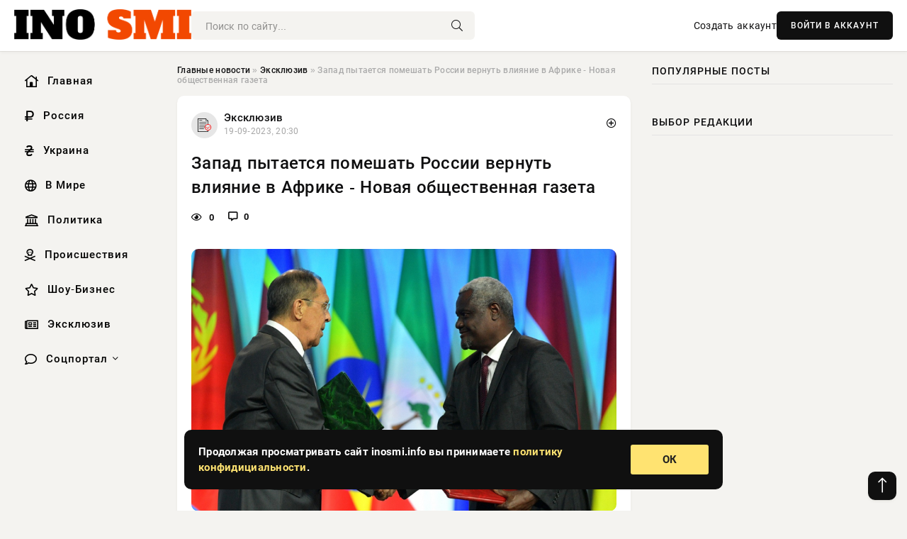

--- FILE ---
content_type: text/html; charset=utf-8
request_url: https://inosmi.info/exclusive/87701-zapad-pytaetsja-pomeshat-rossii-vernut-vlijanie-v-afrike-novaja-obschestvennaja-gazeta.html
body_size: 13044
content:
<!DOCTYPE html>
<html lang="ru">
   <head>
   <title>Запад пытается помешать России вернуть влияние в Африке - Новая общественная газета » Информационно-аналитический портал «INOSMI.INFO»</title>
<meta charset="utf-8">
<meta name="description" content="России важно не потерять интерес к Африке. Количество желающих занять наше место на континенте будет только расти. Все попытки России вернуть своё влияние натыкаются на противодействие коллективного">
<meta name="keywords" content="Добровольский, потерять, интерес, Африке, Количество, желающих, занять, место, континенте, будет, важно, только, попытки, вернуть, влияние, натыкаются, противодействие, коллективного, Запада">
<link rel="canonical" href="https://inosmi.info/exclusive/87701-zapad-pytaetsja-pomeshat-rossii-vernut-vlijanie-v-afrike-novaja-obschestvennaja-gazeta.html">
<link rel="alternate" type="application/rss+xml" title="Информационно-аналитический портал «INOSMI.INFO» RSS" href="https://inosmi.info/rss.xml">
<link rel="preconnect" href="https://inosmi.info/" fetchpriority="high">
<meta property="twitter:title" content="Запад пытается помешать России вернуть влияние в Африке - Новая общественная газета » Информационно-аналитический портал «INOSMI.INFO»">
<meta property="twitter:url" content="https://inosmi.info/exclusive/87701-zapad-pytaetsja-pomeshat-rossii-vernut-vlijanie-v-afrike-novaja-obschestvennaja-gazeta.html">
<meta property="twitter:card" content="summary_large_image">
<meta property="twitter:image" content="https://inosmi.info/uploads/posts/2023-09/1695144605-1ktneenuirepys0var2cahng0ea81wjou.jpg">
<meta property="twitter:description" content="России важно не потерять интерес к Африке. Количество желающих занять наше место на континенте будет только расти. Все попытки России вернуть своё влияние натыкаются на противодействие коллективного Запада, считает эксперт Иван Добровольский. Количество желающих занять наше место на континенте">
<meta property="og:type" content="article">
<meta property="og:site_name" content="Информационно-аналитический портал «INOSMI.INFO»">
<meta property="og:title" content="Запад пытается помешать России вернуть влияние в Африке - Новая общественная газета » Информационно-аналитический портал «INOSMI.INFO»">
<meta property="og:url" content="https://inosmi.info/exclusive/87701-zapad-pytaetsja-pomeshat-rossii-vernut-vlijanie-v-afrike-novaja-obschestvennaja-gazeta.html">
<meta property="og:image" content="https://inosmi.info/uploads/posts/2023-09/1695144605-1ktneenuirepys0var2cahng0ea81wjou.jpg">
<meta property="og:description" content="России важно не потерять интерес к Африке. Количество желающих занять наше место на континенте будет только расти. Все попытки России вернуть своё влияние натыкаются на противодействие коллективного Запада, считает эксперт Иван Добровольский. Количество желающих занять наше место на континенте">

<script src="/engine/classes/min/index.php?g=general&amp;v=9qr62"></script>
<script src="/engine/classes/min/index.php?f=engine/classes/js/jqueryui.js,engine/classes/js/dle_js.js,engine/classes/fancybox/fancybox.js&amp;v=9qr62" defer></script>
<script type="application/ld+json">{"@context":"https://schema.org","@graph":[{"@type":"NewsArticle","@context":"https://schema.org/","publisher":{"@type":"Organization","name":"Информационно аналитический портал «INOSMI.INFO»","logo":{"@type":"ImageObject","url":""}},"name":"Запад пытается помешать России вернуть влияние в Африке - Новая общественная газета","headline":"Запад пытается помешать России вернуть влияние в Африке - Новая общественная газета","mainEntityOfPage":{"@type":"WebPage","@id":"https://inosmi.info/exclusive/87701-zapad-pytaetsja-pomeshat-rossii-vernut-vlijanie-v-afrike-novaja-obschestvennaja-gazeta.html"},"datePublished":"2023-09-19T20:30:05+03:00","author":{"@type":"Person","name":"Евгения Комарова","url":"https://inosmi.info/user/%D0%95%D0%B2%D0%B3%D0%B5%D0%BD%D0%B8%D1%8F+%D0%9A%D0%BE%D0%BC%D0%B0%D1%80%D0%BE%D0%B2%D0%B0/"},"image":["https://inosmi.info/uploads/posts/2023-09/1695144605-1ktneenuirepys0var2cahng0ea81wjou.jpg"],"description":"России важно не потерять интерес к Африке. Количество желающих занять наше место на континенте будет только расти. Все попытки России вернуть своё влияние натыкаются на противодействие коллективного Запада, считает эксперт Иван Добровольский. Количество желающих занять наше место на континенте"},{"@type":"BreadcrumbList","@context":"https://schema.org/","itemListElement":[{"@type":"ListItem","position":1,"item":{"@id":"https://inosmi.info/","name":"Главные новости"}},{"@type":"ListItem","position":2,"item":{"@id":"https://inosmi.info/exclusive/","name":"Эксклюзив"}},{"@type":"ListItem","position":3,"item":{"@id":"https://inosmi.info/exclusive/87701-zapad-pytaetsja-pomeshat-rossii-vernut-vlijanie-v-afrike-novaja-obschestvennaja-gazeta.html","name":"Запад пытается помешать России вернуть влияние в Африке - Новая общественная газета"}}]}]}</script> 
      <meta name="viewport" content="width=device-width, initial-scale=1.0" />
      <meta name="msapplication-TileColor" content="#e6e6e6">   
      <meta name="theme-color" content="#101010"> 
      <link rel="preload" href="/templates/Default/css/common.css" as="style">
      <link rel="preload" href="/templates/Default/css/styles.css" as="style">
      <link rel="preload" href="/templates/Default/css/engine.css" as="style">
      <link rel="preload" href="/templates/Default/css/fontawesome.css" as="style">
      <link rel="preload" href="/templates/Default/webfonts/manrope-400.woff2" as="font" type="font/woff2" crossorigin>
      <link rel="preload" href="/templates/Default/webfonts/manrope-600.woff2" as="font" type="font/woff2" crossorigin>
      <link rel="preload" href="/templates/Default/webfonts/manrope-700.woff2" as="font" type="font/woff2" crossorigin>
      <link rel="preload" href="/templates/Default/webfonts/fa-light-300.woff2" as="font" type="font/woff2" crossorigin>
      <link href="/templates/Default/css/common.css" type="text/css" rel="stylesheet" />
      <link href="/templates/Default/css/styles.css" type="text/css" rel="stylesheet" />
      <link href="/templates/Default/css/engine.css" type="text/css" rel="stylesheet" /> 
      <link href="/templates/Default/css/fontawesome.css" type="text/css" rel="stylesheet" />
      <link rel="apple-touch-icon" sizes="256x256" href="/templates/Default/favicons/256x256.png">
      <link rel="apple-touch-icon" sizes="192x192" href="/templates/Default/favicons/192x192.png">
      <link rel="apple-touch-icon" sizes="180x180" href="/templates/Default/favicons/180x180.png">
      <link rel="apple-touch-icon" sizes="167x167" href="/templates/Default/favicons/167x167.png">
      <link rel="apple-touch-icon" sizes="152x152" href="/templates/Default/favicons/152x152.png">
      <link rel="apple-touch-icon" sizes="120x120" href="/templates/Default/favicons/120x120.png">
      <link rel="icon" type="image/png" href="/templates/Default/favicons/favicon.png">
      	<!-- Yandex.RTB -->
	<script>window.yaContextCb=window.yaContextCb||[]</script>
	<script src="https://yandex.ru/ads/system/context.js" async></script>
   </head>
   <body>
      <div class="wrapper">
         <div class="wrapper-container wrapper-main">

            <header class="header d-flex ai-center vw100">
               <a href="/" class="logo" title="Информационно-аналитический портал «INOSMI.INFO»"><img src="/templates/Default/dleimages/logo.png" alt="Информационно-аналитический портал «INOSMI.INFO»"></a>
               <div class="header__search search-block flex-grow-1">
                  <form id="quicksearch" method="post">
                     <input type="hidden" name="do" value="search">
                     <input type="hidden" name="subaction" value="search">
                     <input class="search-block__input" id="story" name="story" placeholder="Поиск по сайту..." type="text" autocomplete="off">
                     <button class="search-block__btn" type="submit"><span class="fal fa-search"></span></button>
                  </form>
               </div>
               

               
               <a href="/?do=register" class="header__link">Создать аккаунт</a>
               <button class="header__btn-login js-show-login">ВОЙТИ В АККАУНТ</button>
               

               <button class="header__btn-menu d-none js-show-mobile-menu"><span class="fal fa-bars"></span></button>
            </header>

            <div class="content">
               <div class="cols">

                  <!-- MENU START -->
                  <aside class="col-side">
                     <ul class="side-nav js-this-in-mobile-menu">
                        <li><a href="/"><i class="far fa-home-lg"></i> Главная</a></li>
                        <li><a href="/russia/"><i class="far fa-ruble-sign"></i> Россия</a></li>
                        <li><a href="/ukraine/"><i class="far fa-hryvnia"></i> Украина</a></li>
                        <li><a href="/world/"><i class="far fa-globe"></i> В Мире</a></li>
                        <li><a href="/policy/"><i class="far fa-landmark"></i> Политика</a></li>
                        <li><a href="/incidents/"><i class="far fa-skull-crossbones"></i> Происшествия</a></li>
                        <li><a href="/show-business/"><i class="far fa-star"></i> Шоу-Бизнес</a></li>
                        <li><a href="/exclusive/"><i class="far fa-newspaper"></i> Эксклюзив</a></li>
                        <li class="submenu"><a href="/social/"><i class="far fa-comment"></i> Соцпортал</a>
                           <ul class="nav__list side-nav" style="position: unset !important">
                              <li class="nav__list-hidden"><a href="/social/goroskop/"><i class="far fa-planet-ringed"></i> Гороскопы</a></li>
                              <li class="nav__list-hidden"><a href="/social/primeti/"><i class="far fa-map-signs"></i> Приметы</a></li>
                              <li class="nav__list-hidden"><a href="/social/ezoterika/"><i class="far fa-sparkles"></i> Эзотерика</a></li>
                              <li class="nav__list-hidden"><a href="/social/prazdniki/"><i class="far fa-gift"></i> Праздники</a></li>
                              <li class="nav__list-hidden"><a href="/social/zdorove/"><i class="far fa-heart"></i> Здоровье</a></li>
                              <li class="nav__list-hidden"><a href="/social/psihologiya/"><i class="far fa-head-side-brain"></i> Психология</a></li>
                              <li class="nav__list-hidden"><a href="/social/dlya-zhenshchin/"><i class="far fa-venus-double"></i> Для женщин</a></li>
                              <li class="nav__list-hidden"><a href="/social/sad-ogorod/"><i class="far fa-seedling"></i> Сад-огород</a></li>
                           </ul>
                        </li>
                     </ul>
                  </aside>
                  <!-- MENU END -->
                  
                  <main class="col-main">
                    
                         
                        <div class="speedbar"><div class="over"><a href="https://inosmi.info/">Главные новости</a>  »  <a href="https://inosmi.info/exclusive/">Эксклюзив</a>  »  Запад пытается помешать России вернуть влияние в Африке - Новая общественная газета</div></div>
                        

                     <div class="content-block d-grid" id="content-block">
                        

                        
                        <div class="short">
	<div class="info-block">
	   <div class="info-body">
		  <a href="https://inosmi.info/exclusive/" class="info-img" title="Эксклюзив"><img src="/uploads/icons/exclusive.png" alt="Эксклюзив"></a>
		  <div class="info-title"><a href="https://inosmi.info/exclusive/" class="author_name">Эксклюзив</a></div>
		  <div class="info-meta">
			 <time datetime="19-09-2023, 20:30" class="ago" title="19-09-2023, 20:30">19-09-2023, 20:30</time>
			 
		  </div>
	   </div>
        <div class="dosuga-post-head-mark">    
            <a href="#" class="js-show-login" title="Сохранить"><i class="far fa-plus-circle"></i></a>
                    
		</div> 
	</div>
	<div class="yz_short_body">
	   <h1 class="dn-short-t">Запад пытается помешать России вернуть влияние в Африке - Новая общественная газета</h1>
	   <div class="content_top_met">
	   	  <div class="f_eye"><i class="far fa-eye"></i> 0</div>
		  <a id="dle-comm-link" href="#comment">
			 <div class="f_link"><i class="far fa-comment-alt"></i> 0</div>
		  </a>
		  <div class="f_info">
		  </div>
	   </div>
	   <div class="page__text full-text clearfix">
	   	  <div style="margin-bottom: 20px">
		 	 
		  </div>
		  <div align="center"><!--TBegin:https://inosmi.info/uploads/posts/2023-09/1695144605-1ktneenuirepys0var2cahng0ea81wjou.jpg|--><a href="https://inosmi.info/uploads/posts/2023-09/1695144605-1ktneenuirepys0var2cahng0ea81wjou.jpg" class="highslide" target="_blank"><img src="/uploads/posts/2023-09/thumbs/1695144605-1ktneenuirepys0var2cahng0ea81wjou.jpg" style="max-width:100%;" alt=""></a><!--TEnd--></div><br>России важно не потерять интерес к Африке. Количество желающих занять наше место на континенте будет только расти. Все попытки России вернуть своё влияние натыкаются на противодействие коллективного Запада, считает эксперт Иван Добровольский.<br><br>Количество желающих занять наше место на континенте будет только расти. Влиятельными игроками стали Саудовская Аравия и Объединённые Арабские Эмираты. Тут основательно закрепился Китай, не жалеющий средств для вливаний в национальные экономики государств континента. Ну, и конечно же, вездесущие Соединенные Штаты. Классика жанра – переговоры с властями Судана о создании здесь базы ВМФ РФ. Противодействие этому проекту оказывают и Вашингтон, и Брюссель.<br><br>Однако сегодня мы наблюдаем возвращение Россия на «чёрный континент», считает Добровольский.<br><br>Так, в конце августа делегация Министерства обороны РФ во главе с заместителем руководителя ведомства Юнус-Беком Евкуровым посетила Ливию. Таким образом, Москва начала восстанавливать некогда весьма тесные отношение с этой страной. После фактического ухода РФ Ливия попала под сильное влияние Турции. Помимо значительного влияния в ЦАР и других государствах Сахеля (Сахарской зоны), Кремлю удалось установить неплохие отношения с Эритреей. Отметим, что эта бывшая область Эфиопии последовательно поддерживает специальную военную операцию на Украине. Есть немало и других примеров.<br><br>В этом контексте отметим «Русал», как активно работающую на континенте российскую компанию. «Русал» владеет в Африке рядом месторождений бокситов и заводами по производству алюминия. Россия и ЮАР – монополисты на рынке металлов платиноидной группы, контролирующие порядка 90% их мировой добычи.<br><br>Активно работает и предприятие, созданное совместно «Норникелем» и ЮАР. «Стройтрансгаз» участвовал в создании нефтепровода в Судане. У ряда национальных нефтедобывающих компаний таких государств континента как, например, Нигерия, Намибия, Ангола, выстроены отличные партнёрские отношения с «Газпромом». РЖД оказывает помощь африканским государствам в расширении внутренних и трансграничных железнодорожных сетей. И это далеко не полный список работающих в Африке компаний.
		  <div style="margin-top: 20px">
		  	
		  </div>
	   </div>
	</div>
	<div class="page__tags d-flex">
	   
	</div>
	<div class="content_like">
	   <div class="df_like">
		  <a href="#" onclick="doRate('plus', '87701'); return false;" >
		  <i title="Мне нравится" class="far fa-thumbs-up"></i> <span><span data-likes-id="87701">0</span></span>
		  </a>
	   </div>
	   <div class="df_dlike">
		  <a href="#" onclick="doRate('minus', '87701'); return false;" >
		  <i title="Мне не нравится" class="far fa-thumbs-down"></i> <span><span data-dislikes-id="87701">0</span></span>
		  </a>
	   </div>
	</div>
	<div class="content_footer">
	   <script src="https://yastatic.net/share2/share.js"></script>
	   <div class="ya-share2" data-curtain data-shape="round" data-color-scheme="whiteblack" data-services="vkontakte,odnoklassniki,telegram,whatsapp"></div>
	   <div class="f_info">
		  <a href="javascript:AddComplaint('87701', 'news')"> 
		  <div class="more_jaloba">
			 <svg fill="none" width="15" height="15" stroke="currentColor" stroke-width="1.5" viewBox="0 0 24 24" xmlns="http://www.w3.org/2000/svg" aria-hidden="true">
				<path stroke-linecap="round" stroke-linejoin="round" d="M12 9v3.75m9-.75a9 9 0 11-18 0 9 9 0 0118 0zm-9 3.75h.008v.008H12v-.008z"></path>
			 </svg>
			 ЖАЛОБА
		  </div>
		  </a>
	   </div>
	</div>
 </div>
 <div class="page__comments sect__header">
	<div class="page__comments-header">
		<div class="page__comments-title">0 комментариев</div>
		<div class="page__comments-info">
			<span class="fal fa-exclamation-circle"></span>
			Обсудим?
		</div>
	
	</div>
	<!--dleaddcomments-->
	<!--dlecomments-->
 </div>
 <section class="sect">
	<div class="sect__header sect__title" style="font-weight: 500; font-size: 24px;">Смотрите также:</div>
	<div class="sect__content d-grid">
	   <div class="popular grid-item">
   <div class="popular__img img-responsive">
      <img loading="lazy" src="/wp-content/uploads/images/news/2020.11/5faecbfb3ac3a_1605291003.jpg" alt="Times: Россия расширит влияние в Африке с помощью военно-морской базы в Судане">
      <div class="item__category pi-center"><img src="/uploads/icons/exclusive.png"></div> 
   </div>
   <div class="meta_block">
      <div class="meta_block_cat">Эксклюзив</div>
      <time class="meta_block_date" datetime="9-08-2023, 17:42">9-08-2023, 17:42</time>   
   </div>
   <div class="popular__desc">
      <a class="popular__title expand-link" href="https://inosmi.info/exclusive/43346-times-rossija-rasshirit-vlijanie-v-afrike-s-pomoschju-voenno-morskoj-bazy-v-sudane.html">Times: Россия расширит влияние в Африке с помощью военно-морской базы в Судане</a>
   </div>
 </div><div class="popular grid-item">
   <div class="popular__img img-responsive">
      <img loading="lazy" src="/wp-content/uploads/images/news/2017.05/592421eaa2eb8_1495540202.jpg" alt="As Sabeel: Секретные детали конфликта в Красном море">
      <div class="item__category pi-center"><img src="/uploads/icons/exclusive.png"></div> 
   </div>
   <div class="meta_block">
      <div class="meta_block_cat">Эксклюзив</div>
      <time class="meta_block_date" datetime="9-08-2023, 21:58">9-08-2023, 21:58</time>   
   </div>
   <div class="popular__desc">
      <a class="popular__title expand-link" href="https://inosmi.info/exclusive/54966-as-sabeel-sekretnye-detali-konflikta-v-krasnom-more.html">As Sabeel: Секретные детали конфликта в Красном море</a>
   </div>
 </div><div class="popular grid-item">
   <div class="popular__img img-responsive">
      <img loading="lazy" src="/wp-content/uploads/images/news/2019.03/5c87544351547_1552372803.jpg" alt="The Heritage Foundation: амбиции России в Африке">
      <div class="item__category pi-center"><img src="/uploads/icons/exclusive.png"></div> 
   </div>
   <div class="meta_block">
      <div class="meta_block_cat">Эксклюзив</div>
      <time class="meta_block_date" datetime="9-08-2023, 20:56">9-08-2023, 20:56</time>   
   </div>
   <div class="popular__desc">
      <a class="popular__title expand-link" href="https://inosmi.info/exclusive/51887-the-heritage-foundation-ambicii-rossii-v-afrike.html">The Heritage Foundation: амбиции России в Африке</a>
   </div>
 </div><div class="popular grid-item">
   <div class="popular__img img-responsive">
      <img loading="lazy" src="/wp-content/uploads/images/news/2017.05/5923db9e7f183_1495522206.jpg" alt="Красное море — новый лакомый кусок для супердержав">
      <div class="item__category pi-center"><img src="/uploads/icons/exclusive.png"></div> 
   </div>
   <div class="meta_block">
      <div class="meta_block_cat">Эксклюзив</div>
      <time class="meta_block_date" datetime="9-08-2023, 21:38">9-08-2023, 21:38</time>   
   </div>
   <div class="popular__desc">
      <a class="popular__title expand-link" href="https://inosmi.info/exclusive/53682-krasnoe-more-novyj-lakomyj-kusok-dlja-superderzhav.html">Красное море — новый лакомый кусок для супердержав</a>
   </div>
 </div><div class="popular grid-item">
   <div class="popular__img img-responsive">
      <img loading="lazy" src="/wp-content/uploads/images/news/2020.12/5fd68a3279a90_1607895602.jpg" alt="SZ: Россия возвращается в Африку с новыми амбициями">
      <div class="item__category pi-center"><img src="/uploads/icons/exclusive.png"></div> 
   </div>
   <div class="meta_block">
      <div class="meta_block_cat">Эксклюзив</div>
      <time class="meta_block_date" datetime="10-08-2023, 01:16">10-08-2023, 01:16</time>   
   </div>
   <div class="popular__desc">
      <a class="popular__title expand-link" href="https://inosmi.info/exclusive/61171-sz-rossija-vozvraschaetsja-v-afriku-s-novymi-ambicijami.html">SZ: Россия возвращается в Африку с новыми амбициями</a>
   </div>
 </div><div class="popular grid-item">
   <div class="popular__img img-responsive">
      <img loading="lazy" src="/wp-content/uploads/images/news/2019.06/5d07831d43107_1560773405.jpg" alt="Guardian: не одна Россия эксплуатирует Африку">
      <div class="item__category pi-center"><img src="/uploads/icons/exclusive.png"></div> 
   </div>
   <div class="meta_block">
      <div class="meta_block_cat">Эксклюзив</div>
      <time class="meta_block_date" datetime="10-08-2023, 05:37">10-08-2023, 05:37</time>   
   </div>
   <div class="popular__desc">
      <a class="popular__title expand-link" href="https://inosmi.info/exclusive/71360-guardian-ne-odna-rossija-jekspluatiruet-afriku.html">Guardian: не одна Россия эксплуатирует Африку</a>
   </div>
 </div><div class="popular grid-item">
   <div class="popular__img img-responsive">
      <img loading="lazy" src="/wp-content/uploads/images/news/2019.03/5c98210ba6f9f_1553473803.jpg" alt="Sudanese online: марш российских солдат в Африке многих беспокоит">
      <div class="item__category pi-center"><img src="/uploads/icons/exclusive.png"></div> 
   </div>
   <div class="meta_block">
      <div class="meta_block_cat">Эксклюзив</div>
      <time class="meta_block_date" datetime="10-08-2023, 01:24">10-08-2023, 01:24</time>   
   </div>
   <div class="popular__desc">
      <a class="popular__title expand-link" href="https://inosmi.info/exclusive/61730-sudanese-online-marsh-rossijskih-soldat-v-afrike-mnogih-bespokoit.html">Sudanese online: марш российских солдат в Африке многих беспокоит</a>
   </div>
 </div><div class="popular grid-item">
   <div class="popular__img img-responsive">
      <img loading="lazy" src="https://pronedra.ru/wp-content/uploads/2023/09/1553322652_558_0_2606_2048_1920x0_80_0_0_7eec5e1a5c463d3082a8763ac9933b95-870x460.jpg" alt="Африканский шахматный ход: США и Россия соревнуются за влияние в Нигере">
      <div class="item__category pi-center"><img src="/uploads/icons/exclusive.png"></div> 
   </div>
   <div class="meta_block">
      <div class="meta_block_cat">Эксклюзив</div>
      <time class="meta_block_date" datetime="17-09-2023, 15:00">17-09-2023, 15:00</time>   
   </div>
   <div class="popular__desc">
      <a class="popular__title expand-link" href="https://inosmi.info/exclusive/87122-afrikanskij-shahmatnyj-hod-ssha-i-rossija-sorevnujutsja-za-vlijanie-v-nigere.html">Африканский шахматный ход: США и Россия соревнуются за влияние в Нигере</a>
   </div>
 </div><div class="popular grid-item">
   <div class="popular__img img-responsive">
      <img loading="lazy" src="/uploads/posts/2023-08/thumbs/1692077703-1xl.jpg" alt="США уязвили амбиции Франции в Африке">
      <div class="item__category pi-center"><img src="/uploads/icons/exclusive.png"></div> 
   </div>
   <div class="meta_block">
      <div class="meta_block_cat">Политика</div>
      <time class="meta_block_date" datetime="15-08-2023, 08:35">15-08-2023, 08:35</time>   
   </div>
   <div class="popular__desc">
      <a class="popular__title expand-link" href="https://inosmi.info/policy/77542-ssha-ujazvili-ambicii-francii-v-afrike.html">США уязвили амбиции Франции в Африке</a>
   </div>
 </div><div class="popular grid-item">
   <div class="popular__img img-responsive">
      <img loading="lazy" src="/wp-content/uploads/images/news/2020.09/5f6084eb772c3_1600161003.jpg" alt="Геополитическое соперничество России и США в Африке">
      <div class="item__category pi-center"><img src="/uploads/icons/exclusive.png"></div> 
   </div>
   <div class="meta_block">
      <div class="meta_block_cat">Эксклюзив</div>
      <time class="meta_block_date" datetime="10-08-2023, 01:24">10-08-2023, 01:24</time>   
   </div>
   <div class="popular__desc">
      <a class="popular__title expand-link" href="https://inosmi.info/exclusive/61685-geopoliticheskoe-sopernichestvo-rossii-i-ssha-v-afrike.html">Геополитическое соперничество России и США в Африке</a>
   </div>
 </div><div class="popular grid-item">
   <div class="popular__img img-responsive">
      <img loading="lazy" src="/wp-content/uploads/images/news/2015.07/55b82f0d0eaca_1438134029.jpg" alt="Обама призвал мир признать прогресс Африки">
      <div class="item__category pi-center"><img src="/uploads/icons/exclusive.png"></div> 
   </div>
   <div class="meta_block">
      <div class="meta_block_cat">Эксклюзив</div>
      <time class="meta_block_date" datetime="9-08-2023, 12:32">9-08-2023, 12:32</time>   
   </div>
   <div class="popular__desc">
      <a class="popular__title expand-link" href="https://inosmi.info/exclusive/29307-obama-prizval-mir-priznat-progress-afriki.html">Обама призвал мир признать прогресс Африки</a>
   </div>
 </div><div class="popular grid-item">
   <div class="popular__img img-responsive">
      <img loading="lazy" src="/wp-content/uploads/images/news/2015.08/55c64f7462d24_1439059828.jpg" alt="Саудовская Аравия уступает нефтяной рынок Китая России">
      <div class="item__category pi-center"><img src="/uploads/icons/exclusive.png"></div> 
   </div>
   <div class="meta_block">
      <div class="meta_block_cat">Эксклюзив</div>
      <time class="meta_block_date" datetime="10-08-2023, 04:37">10-08-2023, 04:37</time>   
   </div>
   <div class="popular__desc">
      <a class="popular__title expand-link" href="https://inosmi.info/exclusive/70624-saudovskaja-aravija-ustupaet-neftjanoj-rynok-kitaja-rossii.html">Саудовская Аравия уступает нефтяной рынок Китая России</a>
   </div>
 </div>
	</div>
 </section>

                        

                     </div>
                  </main>

                  <aside class="col-side">

                     <div class="side-block">
                        <div class="side-block__title">Популярные посты</div>
                        <div class="side-block__content">
                                                   
                        </div>
                     </div>
                     <div class="side-block">
                        <div class="side-block__title">Выбор редакции</div>
                        <div class="side-block__content">
                          
                        </div>
                     </div>

                     <!--2fc434fd--><!--2fc434fd--><!--20035c7d--><!--20035c7d-->

                     <div class="side-block side-block--sticky hm">
                        
                     </div>

                  </aside>

               </div>
               <!-- END COLS -->
            </div>

         <!-- FOOTER START -->
         <footer class="footer d-flex ai-center vw100">
            <div class="footer__copyright">
               <a href="/o-proekte.html" rel="nofollow">О проекте</a>
               <a href="/redakcija.html" rel="nofollow">Редакция</a>
               <a href="/politika-konfidencialnosti.html" rel="nofollow">Политика конфиденциальности</a>
               <a href="/kontakty.html" rel="nofollow">Реклама</a> 
               <a href="/kontakty.html" rel="nofollow">Контакты</a>
            </div>
            <div class="footer__text icon-at-left" style="line-height: 20px;">
               Использование любых материалов, размещённых на сайте, разрешается при условии активной ссылки на наш сайт.
               При копировании материалов для интернет-изданий – обязательна прямая открытая для поисковых систем гиперссылка. Ссылка должна быть размещена в независимости от полного либо частичного использования материалов. Гиперссылка (для интернет- изданий) – должна быть размещена в подзаголовке или в первом абзаце материала.
               Все материалы, содержащиеся на веб-сайте inosmi.info, защищены законом об авторском праве. Фотографии и прочие материалы являются собственностью их авторов и представлены исключительно для некоммерческого использования и ознакомления , если не указано иное. Несанкционированное использование таких материалов может нарушать закон об авторском праве, торговой марке и другие законы.

               <div style="margin-top: 20px;">
                  <p>
                     <span style="font-size:12px">* В России признаны иноагентами: Киселёв Евгений Алекссевич, WWF, Белый Руслан Викторович, Анатолий Белый (Вайсман), Касьянов Михаил Михайлович, Бер Илья Леонидович, Троянова Яна Александровна, Галкин Максим Александрович, Макаревич Андрей Вадимович, Шац Михаил Григорьевич, Гордон Дмитрий Ильич, Лазарева Татьяна Юрьевна, Чичваркин Евгений Александрович, Ходорковский Михаил Борисович, Каспаров Гарри Кимович, Моргенштерн Алишер Тагирович (Алишер Валеев), Невзоров Александр Глебович, Венедиктов Алексей Алексеевич, Дудь Юрий Александрович, Фейгин Марк Захарович, Киселев Евгений Алексеевич, Шендерович Виктор Анатольевич, Гребенщиков Борис Борисович, Максакова-Игенбергс Мария Петровна, Слепаков Семен Сергеевич, Покровский Максим Сергеевич, Варламов Илья Александрович, Рамазанова Земфира Талгатовна, Прусикин Илья Владимирович, Смольянинов Артур Сергеевич, Федоров Мирон Янович (Oxxxymiron), Алексеев Иван Александрович (Noize MC), Дремин Иван Тимофеевич (Face), Гырдымова Елизавета Андреевна (Монеточка), Игорь(Егор) Михайлович Бортник (Лёва Би-2).</span>
                  </p>
                  <br />
                  <p>
                     <span style="font-size:12px">* Экстремисты и террористы, запрещенные в РФ:&nbsp;Meta (Facebook и Instagram),&nbsp;</span>Русский добровольческий корпус (РДК),&nbsp;<span style="font-size:12px">Правый сектор, Украинская повстанческая армия (УПА), ИГИЛ, полк Азов, Джебхат ан-Нусра, Национал-Большевистская партия (НБП), Аль-Каида, УНА-УНСО, Талибан, Меджлис крымско-татарского народа, Свидетели Иеговы, Мизантропик Дивижн, Братство, Артподготовка, Тризуб им. Степана Бандеры, НСО, Славянский союз, Формат-18, Хизб ут-Тахрир, Исламская партия Туркестана, Хайят Тахрир аш-Шам, Таухид валь-Джихад, АУЕ, Братья мусульмане, Колумбайн, Навальный, К. Буданов.</span>
                  </p>
                  <br />
                  <p>
                     <span style="font-size:12px">* СМИ — иностранные агенты: Телеканал «Дождь», Медуза, Голос Америки, Idel. Реалии, Кавказ. Реалии, Крым. Реалии, ТК&nbsp;Настоящее Время, The Insider,&nbsp;</span>Deutsche&nbsp;Welle,&nbsp;<span style="font-size:12px">Проект, Azatliq Radiosi, «Радио Свободная Европа/Радио Свобода» (PCE/PC), Сибирь. Реалии, Фактограф, Север. Реалии, MEDIUM-ORIENT, Bellingcat, Пономарев Л. А., Савицкая Л.А., Маркелов С.Е., Камалягин Д.Н., Апахончич Д.А.,&nbsp;Толоконникова Н.А., Гельман М.А., Шендерович В.А., Верзилов П.Ю., Баданин Р.С., Гордон.</span>
                  </p>
                  <br />
                  <p>
                     <span style="font-size:12px">* Организации — иностранные агенты: Альянс Врачей, Агора, Голос, Гражданское содействие, Династия (фонд), За&nbsp;права человека, Комитет против пыток, Левада-Центр, Мемориал, Молодая Карелия, Московская школа гражданского просвещения, Пермь-36, Ракурс, Русь Сидящая, Сахаровский центр, Сибирский экологический центр, ИАЦ Сова, Союз комитетов солдатских матерей России, Фонд борьбы с&nbsp;коррупцией (ФБК), Фонд защиты гласности, Фонд свободы информации, Центр «Насилию.нет», Центр защиты прав СМИ, Transparency International.</span>
                  </p>
               </div>

               <p class="copyright mb-0" style="margin-top: 20px;">Copyright &copy; 2026, Информационно-аналитический портал «INOSMI.INFO». Все права защищены.</p>
               <div class="adult_foot">18+</div>
            </div>
         </footer>
         <!-- FOOTER END -->

         </div>
         <!-- END WRAPPER-MAIN -->
      </div>
      <!-- END WRAPPER -->
      
      <script>
<!--
var dle_root       = '/';
var dle_admin      = '';
var dle_login_hash = '48ded4d5bf31078fbc523a58a49bc6f768cb5293';
var dle_group      = 5;
var dle_link_type  = 1;
var dle_skin       = 'Default';
var dle_wysiwyg    = 0;
var dle_min_search = '4';
var dle_act_lang   = ["Подтвердить", "Отмена", "Вставить", "Отмена", "Сохранить", "Удалить", "Загрузка. Пожалуйста, подождите..."];
var menu_short     = 'Быстрое редактирование';
var menu_full      = 'Полное редактирование';
var menu_profile   = 'Просмотр профиля';
var menu_send      = 'Отправить сообщение';
var menu_uedit     = 'Админцентр';
var dle_info       = 'Информация';
var dle_confirm    = 'Подтверждение';
var dle_prompt     = 'Ввод информации';
var dle_req_field  = ["Заполните поле с именем", "Заполните поле с сообщением", "Заполните поле с темой сообщения"];
var dle_del_agree  = 'Вы действительно хотите удалить? Данное действие невозможно будет отменить';
var dle_spam_agree = 'Вы действительно хотите отметить пользователя как спамера? Это приведёт к удалению всех его комментариев';
var dle_c_title    = 'Отправка жалобы';
var dle_complaint  = 'Укажите текст Вашей жалобы для администрации:';
var dle_mail       = 'Ваш e-mail:';
var dle_big_text   = 'Выделен слишком большой участок текста.';
var dle_orfo_title = 'Укажите комментарий для администрации к найденной ошибке на странице:';
var dle_p_send     = 'Отправить';
var dle_p_send_ok  = 'Уведомление успешно отправлено';
var dle_save_ok    = 'Изменения успешно сохранены. Обновить страницу?';
var dle_reply_title= 'Ответ на комментарий';
var dle_tree_comm  = '0';
var dle_del_news   = 'Удалить статью';
var dle_sub_agree  = 'Вы действительно хотите подписаться на комментарии к данной публикации?';
var dle_unsub_agree  = 'Вы действительно хотите отписаться от комментариев к данной публикации?';
var dle_captcha_type  = '0';
var dle_share_interesting  = ["Поделиться ссылкой на выделенный текст", "Twitter", "Facebook", "Вконтакте", "Прямая ссылка:", "Нажмите правой клавишей мыши и выберите «Копировать ссылку»"];
var DLEPlayerLang     = {prev: 'Предыдущий',next: 'Следующий',play: 'Воспроизвести',pause: 'Пауза',mute: 'Выключить звук', unmute: 'Включить звук', settings: 'Настройки', enterFullscreen: 'На полный экран', exitFullscreen: 'Выключить полноэкранный режим', speed: 'Скорость', normal: 'Обычная', quality: 'Качество', pip: 'Режим PiP'};
var DLEGalleryLang    = {CLOSE: 'Закрыть (Esc)', NEXT: 'Следующее изображение', PREV: 'Предыдущее изображение', ERROR: 'Внимание! Обнаружена ошибка', IMAGE_ERROR: 'Не удалось загрузить изображение', TOGGLE_SLIDESHOW: 'Просмотр слайдшоу',TOGGLE_FULLSCREEN: 'Полноэкранный режим', TOGGLE_THUMBS: 'Включить / Выключить уменьшенные копии', ITERATEZOOM: 'Увеличить / Уменьшить', DOWNLOAD: 'Скачать изображение' };
var DLEGalleryMode    = 1;
var DLELazyMode       = 0;
var allow_dle_delete_news   = false;

jQuery(function($){
					setTimeout(function() {
						$.get(dle_root + "engine/ajax/controller.php?mod=adminfunction", { 'id': '87701', action: 'newsread', user_hash: dle_login_hash });
					}, 5000);
});
//-->
</script>
      

<div class="login login--not-logged d-none">
   <div class="login__header d-flex jc-space-between ai-center">
      <div class="login__title stretch-free-width ws-nowrap">Войти <a href="/?do=register">Регистрация</a></div>
      <div class="login__close"><span class="fal fa-times"></span></div>
   </div>
   <form method="post">
      <div class="login__content">
         <div class="login__row">
            <div class="login__caption">E-mail:</div>
            <div class="login__input"><input type="text" name="login_name" id="login_name" placeholder="Ваш e-mail"></div>
            <span class="fal fa-at"></span>
         </div>
         <div class="login__row">
            <div class="login__caption">Пароль: <a href="/?do=lostpassword">Забыли пароль?</a></div>
            <div class="login__input"><input type="password" name="login_password" id="login_password" placeholder="Ваш пароль"></div>
            <span class="fal fa-lock"></span>
         </div>
         <label class="login__row checkbox" for="login_not_save">
         <input type="checkbox" name="login_not_save" id="login_not_save" value="1">
         <span>Не запоминать меня</span>
         </label>
         <div class="login__row">
            <button onclick="submit();" type="submit" title="Вход">Войти на сайт</button>
            <input name="login" type="hidden" id="login" value="submit">
         </div>
      </div>
      <div class="login__social">
         <div class="login__social-caption">Или войти через</div>
         <div class="login__social-btns">
            <a href="" rel="nofollow" target="_blank"><img loading="lazy" src="/templates/Default/dleimages/vk.svg" alt></a>
            <a href="" rel="nofollow" target="_blank"><img loading="lazy" src="/templates/Default/dleimages/ok.svg" alt></a>
            <a href="" rel="nofollow" target="_blank"><img loading="lazy" src="/templates/Default/dleimages/mail.svg" alt></a>
            <a href="" rel="nofollow" target="_blank"><img loading="lazy" src="/templates/Default/dleimages/yandex.svg" alt></a>
         </div>
      </div>
   </form>
</div>

      <div id="scrolltop" style="display: block;"><span class="fal fa-long-arrow-up"></span></div>
      <div class="message-alert">
         <div class="message-alert-in">
            <div class="message-alert-desc">
               <div class="message-alert-text">Продолжая просматривать сайт inosmi.info вы принимаете <a href="/politika-konfidencialnosti.html">политику конфидициальности</a>.</div>
            </div>
            <div class="message-alert-btns">
               <div class="message-btn message-btn-yes">ОК</div>
            </div>
         </div>
      </div>

      <script src="/templates/Default/js/libs.js"></script>

      
      
      <!-- Yandex.Metrika counter -->
<script type="text/javascript" >
   (function(m,e,t,r,i,k,a){m[i]=m[i]||function(){(m[i].a=m[i].a||[]).push(arguments)};
   m[i].l=1*new Date();
   for (var j = 0; j < document.scripts.length; j++) {if (document.scripts[j].src === r) { return; }}
   k=e.createElement(t),a=e.getElementsByTagName(t)[0],k.async=1,k.src=r,a.parentNode.insertBefore(k,a)})
   (window, document, "script", "https://mc.yandex.ru/metrika/tag.js", "ym");

   ym(94306420, "init", {
        clickmap:true,
        trackLinks:true,
        accurateTrackBounce:true
   });
</script>
<noscript><div><img src="https://mc.yandex.ru/watch/94306420" style="position:absolute; left:-9999px;" alt="" /></div></noscript>
<!-- /Yandex.Metrika counter -->

   <script defer src="https://static.cloudflareinsights.com/beacon.min.js/vcd15cbe7772f49c399c6a5babf22c1241717689176015" integrity="sha512-ZpsOmlRQV6y907TI0dKBHq9Md29nnaEIPlkf84rnaERnq6zvWvPUqr2ft8M1aS28oN72PdrCzSjY4U6VaAw1EQ==" data-cf-beacon='{"version":"2024.11.0","token":"3d6bd424286a4aa883c2e3213020e2ef","r":1,"server_timing":{"name":{"cfCacheStatus":true,"cfEdge":true,"cfExtPri":true,"cfL4":true,"cfOrigin":true,"cfSpeedBrain":true},"location_startswith":null}}' crossorigin="anonymous"></script>
</body>
</html>